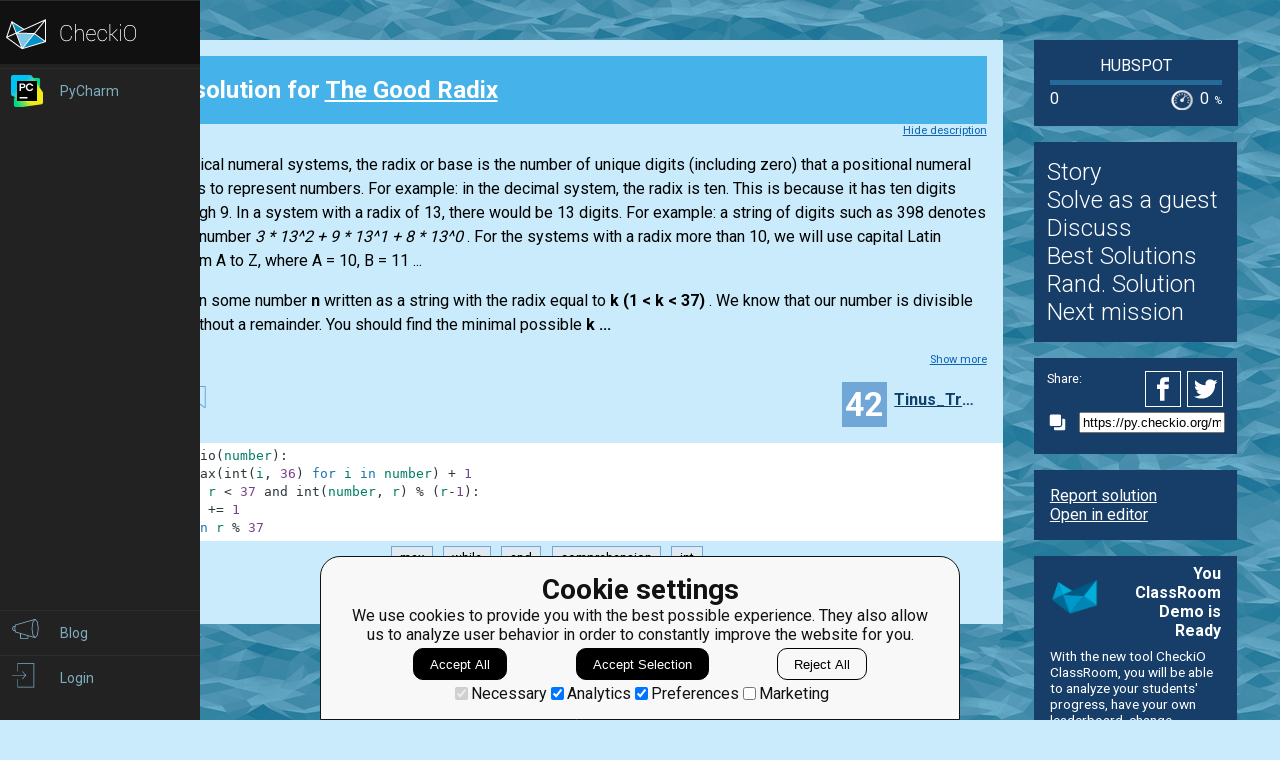

--- FILE ---
content_type: text/html; charset=utf-8
request_url: https://py.checkio.org/mission/good-radix/publications/Tinus_Trotyl/python-3/second/share/580a664399a5260cd41c6b10e209a97d/
body_size: 7101
content:
<!DOCTYPE html>
<html lang="en">
<head>
    
    <meta charset="utf-8">
    <title>First clear solution for The Good Radix by Tinus_Trotyl - python coding challenges - Py.CheckiO</title>
    <meta itemprop="name" content="python coding challenges - Py.CheckiO" />
<meta name="description" content="200 unique coding puzzles, 300000 python solutions. Improve your coding skills by playing games." />
<meta itemprop="description" content="200 unique coding puzzles, 300000 python solutions. Improve your coding skills by playing games." />
<meta itemprop="image" content="https://d17mnqrx9pmt3e.cloudfront.net/cdn/files2/images/meta/twitter.png" />


<!-- Twitter Card data -->
<meta name="twitter:card" content="summary_large_image">
<meta name="twitter:site" content="@PlayCheckiO">
<meta name="twitter:title" content="python coding challenges - Py.CheckiO">
<meta name="twitter:description" content="200 unique coding puzzles, 300000 python solutions. Improve your coding skills by playing games.">
<meta name="twitter:creator" content="@PlayCheckiO">
<meta name="twitter:image" content="https://d17mnqrx9pmt3e.cloudfront.net/cdn/files2/images/meta/twitter.png">

<!-- Open Graph data -->
<meta property="og:title" content="python coding challenges - Py.CheckiO" />
<meta property="og:type" content="article" />
<meta property="og:image" content="https://d17mnqrx9pmt3e.cloudfront.net/cdn/files2/images/meta/facebook.png" />
<meta property="og:description" content="200 unique coding puzzles, 300000 python solutions. Improve your coding skills by playing games." /> 
<meta property="og:site_name" content="Py.CheckiO - games for coders" />

    <meta name="viewport" content="width=device-width, initial-scale=1.0">

    


<link rel="icon" type="image/png" href="https://d17mnqrx9pmt3e.cloudfront.net/cdn/files2/images/favicons/32w/py.png" sizes="32x32">



<link rel="apple-touch-icon" href="https://d17mnqrx9pmt3e.cloudfront.net/cdn/files2/images/favicons/180w/py.png">



<link rel="icon" type="image/png" href="https://d17mnqrx9pmt3e.cloudfront.net/cdn/files2/images/favicons/192w/py.png" sizes="192x192">



    <link rel="stylesheet" href="https://d17mnqrx9pmt3e.cloudfront.net/mcss/base.css" media="screen" title="no title" charset="utf-8">
    <link href='https://fonts.googleapis.com/css?family=Roboto:400,500,300,700' rel='stylesheet' type='text/css'>

    <script>(function(w,d,s,l,i){w[l]=w[l]||[];w[l].push({'gtm.start':new Date().getTime(),event:'gtm.js'});var f=d.getElementsByTagName(s)[0],j=d.createElement(s),dl=l!='dataLayer'?'&l='+l:'';j.async=true;j.src='https://www.googletagmanager.com/gtm.js?id='+i+dl;f.parentNode.insertBefore(j,f);})(window,document,'script','dataLayer','GTM-PQTZQVLJ');</script>

<script>
    var GA_USERID = '0';
    var GA_USERLEVEL = 0;
    var GA_USERTAGS = '';
    var GA_USERDIFFICULTY = 'none';

    window.dataLayer = window.dataLayer || [];
</script>
    


    <script>
        window.sentryOnLoad = function () {
            Sentry.init({
                environment: "production-py"
            });
        };
    </script>
    <script src="https://js.sentry-cdn.com/5bab08250cd7c71b9d976893ee916021.min.js" crossorigin="anonymous"></script>


    
<script type="text/javascript">
    const SITE = {
        config: {},
        apiURLs: {
            'setSiteConfig': '/profile/set-site-config/',
        }
    };
</script>
    <script type="text/javascript">
    const STORAGE_THEME = 'theme';
    const THEME_DARK = 'theme-dark';
    const THEME_DEFAULT = 'theme-default';

    let documentElement = document.documentElement;

    function setTheme(themeName) {
        let currentTheme;
        if (themeName == THEME_DARK) {
            currentTheme = THEME_DEFAULT;
        } else {
            currentTheme = THEME_DARK;
        }

        localStorage.setItem(STORAGE_THEME, themeName);
        documentElement.classList.add(themeName);
        documentElement.classList.remove(currentTheme);
    }

    (function () {
        if (SITE.config.theme != null) {
            setTheme(SITE.config.theme);
        }
        else if (localStorage.getItem(STORAGE_THEME) === THEME_DARK) {
            setTheme(THEME_DARK);
        }
        else if (window.matchMedia && window.matchMedia('(prefers-color-scheme: dark)').matches) {
            setTheme(THEME_DARK);
        } else {
            setTheme(THEME_DEFAULT);
        }
    })();
</script>
    
    <script type="module" src="https://d17mnqrx9pmt3e.cloudfront.net/scripts/navbar.js" crossorigin="anonymous"></script>
    <script type="module" src="https://d17mnqrx9pmt3e.cloudfront.net/scripts/gtag.js" crossorigin="anonymous"></script>

    <script type="text/javascript" src="https://d17mnqrx9pmt3e.cloudfront.net/cdn/files2/lib/requirejs/require.js" crossorigin="anonymous"></script>

    <script>
        define('data/urls', {
	forum: {
		add: '/forum/add/',
		list: '/forum/',
	},
	profile: {
		login: '/login/checkio/'
	}
});

        // 

define('data/request', {
	interpreter: {
		id: null,
		slug: ''
	},
	site: {"advertising": [{"url": "/redirect/ad/jetbrains/left/?url=https%3A//www.jetbrains.com/pycharm/promo/%3Futm_source%3Dcheckio%26utm_medium%3Dcpc%26utm_campaign%3Dpycharm", "imageUrl": "https://d17mnqrx9pmt3e.cloudfront.net/media/sementadverti/PyCharm_icon.png", "name": "PyCharm"}], "analytics": "UA-1909926-5", "analyticsV2": "G-EYV4ZB11W6", "slug": "python", "domain": "py.checkio.org", "landingTitle": "Python programming for beginners", "metaTitle": "python coding challenges - Py.CheckiO", "metaDescription": "200 unique coding puzzles, 300000 python solutions. Improve your coding skills by playing games.", "prefix": "py", "identifier": "Py"},
	user: {"isAuthenticated": false, "idGa": "0"}

});

        define('data/interpreters', {
	interpreters: [{"id": 1, "slug": "python-27", "title": "Python 2.7", "logo": {"icon": "https://d17mnqrx9pmt3e.cloudfront.net/media/interpreters/icon/python2.png", "small": "https://d17mnqrx9pmt3e.cloudfront.net/media/interpreters/small/python2.png", "middle": "https://d17mnqrx9pmt3e.cloudfront.net/media/interpreters/middle/python2.png", "full": "https://d17mnqrx9pmt3e.cloudfront.net/media/interpreters/python2.png"}}, {"id": 2, "slug": "python-3", "title": "Python 3.8.0b3", "logo": {"icon": "https://d17mnqrx9pmt3e.cloudfront.net/media/interpreters/icon/python3.png", "small": "https://d17mnqrx9pmt3e.cloudfront.net/media/interpreters/small/python3.png", "middle": "https://d17mnqrx9pmt3e.cloudfront.net/media/interpreters/middle/python3.png", "full": "https://d17mnqrx9pmt3e.cloudfront.net/media/interpreters/python3.png"}}],
	currentInterpreter: {"slug": "python-3", "id": 2}
});

        function follow_user (username) {
            var request = new XMLHttpRequest();
            request.open('GET', '/community/quick-follow/' + username + '/');
            request.send();
            var elements = document.getElementsByClassName("btn__follow__" + username);
            while (elements.length > 0) {
                elements[0].remove();
            }
        }

    </script>
    
	<script>
		// 
define('data/task', {"code": "def checkio(number):\n    \"\"\"\n    Your solution\n    \"\"\"\n    return 0\n\nif __name__ == '__main__':\n    #These \"asserts\" using only for self-checking and not necessary for auto-testing\n    assert checkio(\"18\") == 10, \"Simple decimal\"\n    assert checkio(\"1010101011\") == 2, \"Any number is divisible by 1\"\n    assert checkio(\"222\") == 3, \"3rd test\"\n    assert checkio(\"A23B\") == 14, \"It's not a hex\"\n    assert checkio(\"IDDQD\") == 0, \"k is not exist\"\n    print('Local tests done')\n", "description": "<div><p>\n In mathematical numeral systems, the radix or base is the number of unique digits (including zero)\n    that a positional numeral system uses to represent numbers.\n    For example: in the decimal system, the radix is ten. This is because it has ten digits from 0 through 9.\n    In a system with a radix of 13, there would be 13 digits. For example:\n    a string of digits such as 398 denotes the decimal number\n <em>\n  3 * 13^2 + 9 * 13^1 + 8 * 13^0\n </em>\n .\n    For the systems with a radix more than 10, we will use capital Latin symbols from A to Z, where A = 10, B = 11 ...\n</p>\n<p>\n You are given some number\n <strong>\n  n\n </strong>\n written as a string with the radix equal to\n <strong>\n  k (1 &lt; k &lt; 37)\n </strong>\n .\n    We know that our number is divisible by\n <strong>\n  (k - 1)\n </strong>\n without a remainder.\n    You should find the minimal possible\n <strong>\n  k\n...</strong></p>\n</div><div class=\"short_description\"><span class=\"short_description\">You should be an authorized user in order to see the full description and start solving this mission.</span></div>", "descriptionFull": "<p>\n In mathematical numeral systems, the radix or base is the number of unique digits (including zero)\n    that a positional numeral system uses to represent numbers.\n    For example: in the decimal system, the radix is ten. This is because it has ten digits from 0 through 9.\n    In a system with a radix of 13, there would be 13 digits. For example:\n    a string of digits such as 398 denotes the decimal number\n <em>\n  3 * 13^2 + 9 * 13^1 + 8 * 13^0\n </em>\n .\n    For the systems with a radix more than 10, we will use capital Latin symbols from A to Z, where A = 10, B = 11 ...\n</p>\n<p>\n You are given some number\n <strong>\n  n\n </strong>\n written as a string with the radix equal to\n <strong>\n  k (1 &lt; k &lt; 37)\n </strong>\n .\n    We know that our number is divisible by\n <strong>\n  (k - 1)\n </strong>\n without a remainder.\n    You should find the minimal possible\n <strong>\n  k\n </strong>\n , if it exists, or return 0.\n</p>\n<p>\n For example: n = \"18\". As we can see\n <strong>\n  k\n </strong>\n should be greater than 8.\n <br/>\n If k == 9, then n = 17 in the decimal system and 17\u00a0%\u00a08\u00a0==\u00a01. The wrong radix.\n <br/>\n If k == 10, then n = 18 in the decimal system and 18\u00a0%\u00a09\u00a0==\u00a00. We found the answer.\n <br/>\n</p>\n<p>\n <strong>\n  Input:\n </strong>\n A number as a string.\n</p>\n<p>\n <strong>\n  Output:\n </strong>\n The radix k as an integer.\n</p>\n\n<pre class=\"brush: python\">\ncheckio(u\"18\") == 10\ncheckio(u\"1010101011\") == 2\ncheckio(u\"222\") == 3\ncheckio(u\"A23B\") == 14\ncheckio(u\"IDDQD\") == 0\n</pre>\n\n<p>\n <strong>\n  How it is used:\n </strong>\n Let's familiarize with numeral systems more careful and examine the radix.\n    Many devices are built to accept numbers in decimal representation and display results in decimal. Often such devices convert from decimal to some internal radix on input, do all internal operations in that radix, and then convert the results from the internal radix to decimal on output. Such devices could in principle use any radix internally.\n    The people who design such computing devices sometimes wonder what would be the \"best\" radix to use internally -- radix economy.\n\n    The octal, hexadecimal and base-64 systems are often used in computing because of their ease as shorthand for binary.\n</p>\n<p>\n <strong>\n  Precondition:\n </strong>\n A number conforms regexp \"[A-Z0-9]{1, 10}\".\n <br/>\n 0 &lt; number\n</p>\n", "descriptionPartial": "<div><p>\n In mathematical numeral systems, the radix or base is the number of unique digits (including zero)\n    that a positional numeral system uses to represent numbers.\n    For example: in the decimal system, the radix is ten. This is because it has ten digits from 0 through 9.\n    In a system with a radix of 13, there would be 13 digits. For example:\n    a string of digits such as 398 denotes the decimal number\n <em>\n  3 * 13^2 + 9 * 13^1 + 8 * 13^0\n </em>\n .\n    For the systems with a radix more than 10, we will use capital Latin symbols from A to Z, where A = 10, B = 11 ...\n</p>\n<p>\n You are given some number\n <strong>\n  n\n </strong>\n written as a string with the radix equal to\n <strong>\n  k (1 &lt; k &lt; 37)\n </strong>\n .\n    We know that our number is divisible by\n <strong>\n  (k - 1)\n </strong>\n without a remainder.\n    You should find the minimal possible\n <strong>\n  k\n...</strong></p>\n</div>", "id": 206, "isEditorsChoice": false, "isGroupOwnerAccess": false, "isPublicationModeRequired": false, "isPublicationRequired": false, "isPublishable": true, "isPublished": false, "isScoreGame": false, "isSolved": false, "isUnlockRequired": false, "language": "en", "owner": {"id": 1554, "followingUrl": "/community/quick-follow/bryukh/", "isLimitedMode": false, "isProuser": false, "isStaff": false, "level": 45, "username": "bryukh", "avatarUrl": "https://d2l28oe7yi95h7.cloudfront.net/media/avatars/small/cape.jpg", "url": "/user/bryukh/"}, "publicationModeMessage": "", "slug": "good-radix", "stationName": "HubSpot", "title": "The Good Radix"});


		define('data/urls/root', {
			page: '/mission/good-radix/publications/'
		});
		define('data/config', {
			contentTypes: {
				publication: '283',
				randomReview: '292'
			}
		});
	</script>

    
	
<script type="text/javascript" src="https://d17mnqrx9pmt3e.cloudfront.net/jquery/jquery-2.2.4.min.js" crossorigin="anonymous"></script>

    <link rel="stylesheet" href="https://d17mnqrx9pmt3e.cloudfront.net/mcss/publications.css" media="screen" title="no title" charset="utf-8">
	<script type="text/javascript">
		var TIME_LEFT = 0;
		var IS_RANDOM_REVIEW_ONLY = false;
		console.log("publications/page.html v2");
	</script>
	<script type="text/javascript" src="https://d17mnqrx9pmt3e.cloudfront.net/js/pro_for_solutions.js" crossorigin="anonymous"></script>

    
</head>

<body>
    <script id="LTI_DATA" type="application/json">{"isAbsent": true, "isPresent": false}</script>
    
<noscript><iframe src="https://www.googletagmanager.com/ns.html?id=GTM-PQTZQVLJ" height="0" width="0" style="display:none;visibility:hidden"></iframe></noscript>
    <div class="auth-panel-container"></div>
    <nav class="nav-bar nav-bar--collapsed hidden js-navbar"></nav>
    <div class="ga-consent-popup js-gtag-consent-popup hidden"></div>
    <div class="js-popup-placeholder hidden"></div>
    
    

<div class="js-success-title hidden">Successful Operation!</div>
<div class="js-success-message hidden">Your data is up-to-date and ready for use!</div>
<div class="js-fail-title hidden">Failed Attempt!</div>
<div class="js-fail-message hidden">Something went wrong.</div>
<div class="js-required-message hidden">The field is required!</div>

<div class="quick-notifications js-notifications">

    <div class="notification hidden js-instant-notification">
        <div class="notification__wrapper">
            <div class="notification__icon notification__icon--fail hidden js-notification-icon"></div>
            <div class="notification__icon notification__icon--success hidden js-notification-icon"></div>
            <div class="notification__body">
                <div class="notification__title js-notification-title"></div>
                <div class="notification__text js-notification-text"></div>
            </div>
            <div class="notification__action notification__action--close hidden js-notification-close"></div>
        </div>
    </div>

</div>

    

    <div class="page__container ">
        <div id="main__container" class="page-container__column" role="main">
            
	<div class="big_window publications site-content">
		<div class="preloader">
			<span class="preloader__dot"></span>
			<span class="preloader__dot"></span>
			<span class="preloader__dot"></span>
			<span class="preloader__dot"></span>
			<span class="preloader__dot"></span>
		</div>
        
            <noscript>
                <div class="no_script">
                    <div class="no_script__explanation">
                        Enable Javascript in your browser and then refresh this page, for a much enhanced experience.
                    </div>
                    <div class="no_script__content">
                        <p><b>First</b> solution in <a href="/mission/good-radix/publications/category/Clear/">Clear</a> category for <a href="/mission/good-radix/">The Good Radix</a> by <span style=" display: inline-block; position:relative;"><a href="/user/Tinus_Trotyl/">Tinus_Trotyl</a></span>
</p>
                        <pre class="brush: python">def checkio(number):
    r = max(int(i, 36) for i in number) + 1
    while r < 37 and int(number, r) % (r-1):
        r += 1
    return r % 37
</pre>
                        <p style="text-align: center;">May 31, 2017</p>

                        
                    </div>
                </div>
            </noscript>
        
	</div>

        </div> <!--end of main_container-->

        <div id="aside__container" class="page-container__column">
            

	<span class="aside__row aside__row__fix-width">
		<div class="station-widget__container">

    <div class="station-widget__name">
        
            <a href="/station/hubspot/" title="HubSpot">
                HubSpot
            </a>
        
    </div>

    

    <div class="station-widget__progress-wrapper">
        <div class="station-widget__progress" style="width: 0%"></div>
    </div>

    <div class="station-widget__stats">
        <span class="station-widget__score">
            
                0
            
        </span>

        <div class="station-widget__percentage-wrapper">
            
                0
                <span class="station-widget__percentage">%</span>
            
        </div>
    </div>

</div>
	</span>

	<span class="aside__row">
        


    <div class="mission__aside__menu">
        <ul>
            <li>
                <a href="/en/mission/good-radix/" class="bn bn_info"
                   title="Mission's description and history">Story</a>
            </li>
            <li>
                
                    <li>
                        <a href="/profile/try/?next=/mission/good-radix/solve/share/bb4d2bc30e479a16cf3db6c7f7b6959b/" class="bn bn_solveit element-tipped"
                           data-tip-slug="solve-button" rel="nofollow" title="Opens editor to start solving this mission as a guest">Solve as a guest
                        </a>
                    </li>
                
            </li>
            <li>
                <a href="/forum/?q=tag%3Atask.good-radix&from=right" class="bn bn_forum">
                   Discuss
                </a>
            </li>
            
                <li>
                    <a href="/mission/good-radix/publications/" class="bn bn_task_top"
                       title="To see best solutions">Best Solutions
                    </a>
                </li>
                
                <li>
                    <a href="/mission/good-radix/publications/review/"
                       class="bn bn_random" title="Review solutions for this mission">Rand. Solution
                    </a>
                </li>
            
            
            <li>
                <a href="/mission/good-radix/next/?from=right_menu" title="Go to next recommended mission">Next mission</a>
            </li>
        </ul>
    </div>


	</span>

	<div class="publications-sidebar"></div>


            
                

<div class="aside__row aside__ad">
<img src="https://d17mnqrx9pmt3e.cloudfront.net/media/sementadverti/checkio_logo.png" style="max-width: 24%" />
<a target="_blank" class="aside__ad__tagline" href="/redirect/ad/classroom-demo/right/?url=https%3A//py.checkio.org/class/demo/" style="text-align:right"><b>You ClassRoom Demo is Ready</b></a>
<a target="_blank" class="aside__ad__details" href="/redirect/ad/classroom-demo/right/?url=https%3A//py.checkio.org/class/demo/">With the new tool CheckiO ClassRoom, you will be able to analyze your students' progress, have your own leaderboard, change missions order on the map, and so on. </a>
</div>

            
        </div>

        
            
<div class="page-container__column">
    <div class="footer">
        <div class="footer__row">
            <p><a href="/blog/">Blog</a></p>
            <p><a href="/forum/">Forum</a></p>
            <p><a href="/payments/become-awesome/">Price</a></p>
        </div>
        <div class="footer__row">
            <p><a href="https://checkio.org/teachers/" target="_blank">For Teachers</a></p>
            <p><a href="/activity/global/">Global Activity</a></p>
            
            <p>&nbsp;</p>
        </div>
        <div class="footer__row">
            <p><a href="/class/manager/">ClassRoom Manager</a></p>
            <p><a href="/profile/leaderboard/all/">Leaderboard</a></p>
            <p><a href="https://py.checkio.org/projects/open/checkio/join-checkio-team/" target="_blank">Jobs</a></p>
        </div>
        <div class="footer__row" style="border-right: none;">
            <p><a href="https://checkio.org/">Coding games</a></p>
            <p><a href="/">Python programming for beginners</a></p>
        </div>
        <div class="footer__row">
            <ul>
                <li><a href="mailto:admin@checkio.org" target="_blank"><img src="https://d17mnqrx9pmt3e.cloudfront.net/img/icons/contact_email.svg" alt="email"></a></li>
                <li><a href="http://www.facebook.com/PlayCheckiO/" target="_blank"><img src="https://d17mnqrx9pmt3e.cloudfront.net/img/icons/contact_facebook.svg" alt="fb"></a></li>
                <li><a href="https://www.youtube.com/user/CheckiOChannel" target="_blank"><img src="https://d17mnqrx9pmt3e.cloudfront.net/img/icons/contact_youtube.svg" alt="youtube"></a></li>
                <li><a href="http://twitter.com/PlayCheckiO" target="_blank"><img src="https://d17mnqrx9pmt3e.cloudfront.net/img/icons/contact_twitter.svg" alt="tw"></a></li>
                <li><a href="https://blog.checkio.org/"><img src="https://d17mnqrx9pmt3e.cloudfront.net/img/icons/contact_medium.svg" alt="md"></a></li>
            </ul>
        </div>
    </div>
</div>
        

    </div>

<script>
    //Load common code that includes config, then load the app
    //logic for this page. Do the require calls here instead of
    //a separate file so after a build there are only 2 HTTP
    //requests instead of three.
    require(['https://d17mnqrx9pmt3e.cloudfront.net/cdn/files2/config.js'], function () {
        require(['common'], function () {
            //js/common sets the baseUrl to be js/ so
            require(['apps/publication']);
        });
    });

    (function(){
        var confirmationLinks = document.querySelectorAll('a[data-message]');
        if (!confirmationLinks.forEach){return} // old browser
        confirmationLinks.forEach(function(confirmationLink){
            var message = confirmationLink.getAttribute('data-message');
            confirmationLink.addEventListener('click', function(e){
                if (!confirm(message)) {
                    e.preventDefault();
                }
            })
        })
    })();

    (function(elements){
        for (var i=0; i<elements.length; i++) {
            (function(element){
                element.addEventListener('click', function(e){
                    var request = new XMLHttpRequest();
                    request.open('GET', element.href);
                    request.send();
                    element.parentNode.remove();
                    e.preventDefault();
                });
            })(elements[i]);
        }
    })(document.getElementsByClassName('ajaxLink'));

</script>

</body>
</html>

--- FILE ---
content_type: image/svg+xml
request_url: https://d17mnqrx9pmt3e.cloudfront.net/V2/navbar/icon_logo_python.svg
body_size: 811
content:
<svg version="1" xmlns="http://www.w3.org/2000/svg" viewBox="0 0 45 45">
    <polygon fill="#0292CA" points="39.093,22.713 16.88,28.948 28.443,15.116 "/>
    <polygon fill="#0292CA" points="17.589,10.479 10.537,13.813 6.422,3.423 "/>
    <polygon fill="#7DC8E7" points="16.407,29.067 15.866,28.44 10.522,14.258 27.802,14.872 "/>
    <path fill="#FFFFFF" d="M18.08 9.925L40.008 0v23.038l-23.97 7.194L0 18.6 5.584 2.003l12.496 7.92zm-7.638 3.445l6.54-2.948-10.11-6.416 3.57 9.364zm-8.99 4.068l8.072-3.646-3.633-9.53-4.437 13.176zm37.55 4.235V2.207l-9.935 12.285 9.935 7.18zm-21.445 7.055l20.833-6.264-9.957-7.194-10.876 13.458zm-15.99-10.23l13.49 9.78L9.88 14.735l-8.313 3.764zm36.21-16.38C29.3 5.946 20.836 9.786 12.356 13.612l15.745.473L37.778 2.12zM16.295 28.69L27.31 15.065l-16.41-.483 5.394 14.106z"/>
</svg>